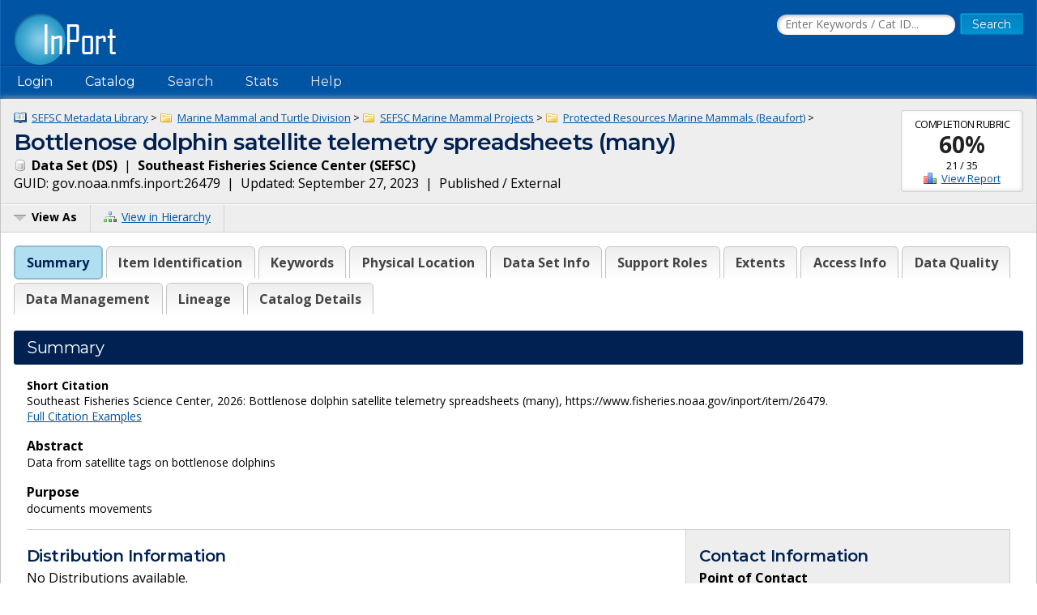

--- FILE ---
content_type: text/html;charset=UTF-8
request_url: https://www.fisheries.noaa.gov/inport/item/26479
body_size: 8948
content:











































































































































































<!doctype html>
<html lang="en">
<head>
        <script async src="https://www.googletagmanager.com/gtag/js?id=G-44FQGBN8G1"></script>
  <script>
    window.dataLayer = window.dataLayer || [];
    function gtag(){dataLayer.push(arguments);}
    gtag('js', new Date());
    gtag('config', 'G-44FQGBN8G1');
  </script>
  <meta charset="utf-8">
  <meta name="viewport" content="width=device-width, initial-scale=1.0">
  <title>Bottlenose dolphin satellite telemetry spreadsheets (many) | InPort</title>
    <meta name="description" content="Data from satellite tags on bottlenose dolphins">
  <link href="//fonts.googleapis.com/css?family=Open+Sans:400,700" rel="stylesheet">
  <link href="//fonts.googleapis.com/css?family=Montserrat:400,600" rel="stylesheet">
  <link rel="icon" type="image/png" href="/inport/images/inport-icon-32.png" />
  <link href="/inport/css/inport-rd.css?v=6.0.5"
        rel="stylesheet">
      <script async="" type="text/javascript" id="_fed_an_ua_tag" src="https://dap.digitalgov.gov/Universal-Federated-Analytics-Min.js?agency=DOC&amp;subagency=NOAA&pga4=G-44FQGBN8G1&yt=true&exts=aac,arc,arj,asf,asx,bin,flv,gif,gzip,hqx,jar,mp2,msp,phps,qt,qutm,mxd,ram,sea,sit,tar,torrent,tsv,wav,wpd,xml,z"></script>
        <link rel="stylesheet" href="https://unpkg.com/leaflet@1.9.4/dist/leaflet.css"
     integrity="sha256-p4NxAoJBhIIN+hmNHrzRCf9tD/miZyoHS5obTRR9BMY="
     crossorigin="">
        <script type="application/ld+json">
    {
            "@context" : "http://schema.org/",              "@type" : "Dataset",              "name" : "Bottlenose dolphin satellite telemetry spreadsheets (many)",              "description" : "Data from satellite tags on bottlenose dolphins (Additional information not currently available)",              "url" : "https://www.fisheries.noaa.gov/inport/item/26479",              "keywords" : [
              "bottlenose dolphins",              "telemetry"          ],                                                        "identifier" : [
        {
                "@type" : "PropertyValue",                  "value" : "26479",                  "propertyID" : "InPort Catalog ID"          }
              ],
            "temporalCoverage" : [
              "1999/2005"          ],                "spatialCoverage" : [
                                    {
                      "@type" : "Place",                  "geo" : {
                                            "@type" : "GeoShape",                            "box" : "32.756 -79.867 40.479 -74"                                    }
              }
                        ,                                    "Atlantic Ocean, U.S. South"
                        ,                                    "estuarine"
                        ,                                    "North Carolina"
                                          ],
                  "sourceOrganization" : {
              "@type" : "Organization",                "name" : "Southeast Fisheries Science Center"        },
            "includedInDataCatalog" : {
              "@type" : "DataCatalog",                "name" : "InPort",                "url" : "https://www.fisheries.noaa.gov/inport"        }
                }
    </script>
  </head>
<body>















































































































































<header>
  <div class="system-notices">
    <div class="fixed-page-fit">
                </div>
  </div>

  <div class="fixed-page-fit fixed-header-style cf">
    <div class="logo-bar">
      <div class="left">
        <a href="/inport/"><img class="logo" src="/inport/images/inport-logo.png"
                                       width="126" height="64"
                                       title="InPort - NMFS Enterprise Data Management Program"
                                       alt="InPort"></a>
      </div>
      <div class="right">

        <div class="mobile-header-icons">
                    <a href="/inport/search"><img
              class="mobile-header-icon"
              src="/inport/images/icons/icon-nav-search.png" width="60" height="60" alt="Search"></a>
          <a href="/inport/help"><img
              class="mobile-header-icon"
              src="/inport/images/icons/icon-nav-help.png" width="60" height="60" alt="Help"></a>
          <span id="mobileNavToggle"><img
              class="mobile-header-icon"
              src="/inport/images/icons/icon-nav-hamburger.png" width="60" height="60" alt="Show/Hide Menu"></span>
        </div>

                  <form class="header-search-form"
                method="get" action="/inport/q">
            <input type="text" class="field header-search-field"
                   aria-label="Search the InPort Catalog"
                   name="keywords" id="quickKeywords" placeholder="Enter Keywords / Cat ID...">
            <input type="submit" class="button small-button" value="Search">
          </form>
              </div>
    </div>
  </div>

  <nav class="fixed-page-fit fixed-header-style">
    <div id="mobileNav" style="display: none;">
      <ul>
                  <li><a href="/inport/login">Login</a></li>
                                      <li><a
                href="/inport/organizations/nmfs">NMFS</a>
            </li>
                      <li><a
                href="/inport/organizations/nos">NOS</a>
            </li>
                      <li><a
                href="/inport/organizations/partners">Partners</a>
            </li>
                          <li><a href="/inport/stats">Stats</a></li>
                                          <li><a href="/inport/about">About InPort</a></li>
                <li><a href="/inport/contact">Contact</a></li>
              </ul>
    </div>

    <div id="nav" class="header-bar cf">
      <ul class="sf-menu left">
                  <li>
            <span>Login</span>
            <ul class="submenu submenu-form">
              <li>
                <form action="/inport/login/process" method="post"
                      onsubmit="return loginNotice();">
                  <input type="hidden" name="_csrf" value="0ac6fc4a-c44a-47f6-8d92-d7434d2c626c">
<div class="form-field-block">
  <label for="navUsername" class="label">NOAA / InPort Email:</label>
  <input class="field" type="text" id="navUsername" name="username"
         aria-label="NOAA / InPort Email" autofocus="autofocus">
</div>
<div class="form-field-block">
  <label for="navPassword" class="label">Password:</label>
  <input class="field" autocomplete="off" type="password" id="navPassword"
         name="password" aria-label="Password">
</div>
                  <input type="submit" class="button small-button" value="Login">
                  <div class="submenu-form-content"><a href="/inport/forgot-password">Forgot
                    your password?</a></div>
                </form>
              </li>
            </ul>
          </li>
                <li><span>Catalog</span>
          <ul class="submenu">
                                          <li><a
                    href="/inport/organizations/nmfs">NMFS</a>
                </li>
                              <li><a
                    href="/inport/organizations/nos">NOS</a>
                </li>
                              <li><a
                    href="/inport/organizations/partners">Partners</a>
                </li>
                                      <li><a href="/inport/organizations">All Organizations</a></li>
          </ul>
        </li>
                <li><a href="/inport/search">Search</a></li>
        <li><a href="/inport/stats">Stats</a></li>

        
        <li><a href="/inport/help">Help</a>
          <ul class="submenu">
            <li><a href="/inport/about">About InPort</a></li>
            <li><a href="/inport/contact">Contact / Support / Training</a></li>
            <li><a href="/inport/help">Help Guides</a></li>
            <li><a href="/inport/help/xml-loader">InPort XML Loader</a></li>
            <li><a href="/inport/help/components">Components</a></li>
          </ul>
        </li>

              </ul>

      <div class="user-display right">
              </div>
    </div>

  </nav>
</header>
<main>
  <div class="fixed-page-fit fixed-page-main">
    <header class="page-header">

              <div class="stat right" style="margin-left: 0.625rem; clear: right;">
                      <div class="stat-label">Completion Rubric</div>
            <div class="stat-main">
                              <a href="/inport/item/26479/rubric/data-set-completion"
                   title="View the full Data Set Completion Rubric for this item">60%</a>
                          </div>
            <div class="stat-secondary">
              21 / 35
            </div>
                        <div class="stat-secondary"><a href="/inport/item/26479/rubric/data-set-completion" class="icon icon-score">View Report</a></div>
                  </div>
            <div class="breadcrumbs">
                              <a class="icon icon-mprj"
               href="/inport/item/1631">
              SEFSC Metadata Library</a> &gt;
                      <a class="icon icon-prj"
               href="/inport/item/30211">
              Marine Mammal and Turtle Division</a> &gt;
                      <a class="icon icon-prj"
               href="/inport/item/64580">
              SEFSC Marine Mammal Projects</a> &gt;
                      <a class="icon icon-prj"
               href="/inport/item/30208">
              Protected Resources Marine Mammals (Beaufort)</a> &gt;
                        </div>
      <h1 class="force-break" style="margin-top: 2px;">Bottlenose dolphin satellite telemetry spreadsheets (many)</h1>
      <strong><span class="icon icon-ds">
        Data Set
        (DS)</span></strong>&nbsp;
      |&nbsp; <strong>Southeast Fisheries Science Center
      (SEFSC)</strong><br>
      <span title="The Globally Unique IDentifier (GUID) uniquely identifies InPort records in external systems. It is derived from the InPort namespace and the Catalog Item ID.">GUID: gov.noaa.nmfs.inport:26479</span>&nbsp;
      |&nbsp; Updated: September 27, 2023&nbsp;
            |&nbsp; Published / External&nbsp;
          </header>
    <div class="page-header-bar cf">
      <ul class="page-header-options left">
                <li>
          <span id="viewAsButton"><span class="icon icon-menu-arrow">View As</span></span>
          <ul class="options-menu" id="viewAsMenu" style="display: none;">
            <li><a href="/inport/item/26479/full-list" title="View Catalog Item in Full List format"><span class="icon icon-full-list">Full List View</span></a></li>
                        <li><span class="menu-item"><strong>EXPORTS</strong></span></li>
            <li><a href="/inport/item/26479/inport-xml" title="View the InPort XML format"><span class="icon icon-xml">InPort XML</span></a></li>
                          <li><a href="/inport/item/26479/iso19115" title="View in ISO 19115 format"><span class="icon icon-xml">ISO 19115</span></a></li>
                                                                <li><a href="/inport/item/26479/waf" title="View the WAF files for this catalog item"><span class="icon icon-waf">WAF Files</span></a></li>
                      </ul>
        </li>
                <li><a href="/inport/hierarchy?select=26479"><span class="icon icon-tree" title="View this Catalog Item within the Catalog Hierarchy">View in Hierarchy</span></a></li>
              </ul>
    </div>

    <div class="col-1">

         
      
      <div class="tabbed-header">
        <div id="summaryTab" class="tabbed-header-tab">Summary</div>
        <div id="itemIdentificationTab" class="tabbed-header-tab">Item Identification</div>
                  <div id="keywordsSectionTab"
               class="tabbed-header-tab ">Keywords</div>
                          <div id="physicalLocationTab"
              class="tabbed-header-tab ">Physical Location</div>
                          <div id="dataSetTab"
              class="tabbed-header-tab ">Data Set Info</div>
                                                                          <div id="supportRolesTab"
              class="tabbed-header-tab ">Support Roles</div>
                          <div id="extentsTab"
              class="tabbed-header-tab ">Extents</div>
                                  <div id="accessInfoTab"
              class="tabbed-header-tab ">Access Info</div>
                                                                          <div id="dataQualityTab"
              class="tabbed-header-tab ">Data Quality</div>
                          <div id="dataManagementTab"
              class="tabbed-header-tab ">Data Management</div>
                          <div id="lineageTab"
              class="tabbed-header-tab ">Lineage</div>
                                                                <div id="catalogDetailsTab"
            class="tabbed-header-tab">Catalog Details</div>
      </div>

      



      <!-- Item Summary -->
      <div id="summary" class="section metadataSection">

        
        <div class="section__header sh">
          <h2 class="sh__main">Summary</h2>
        </div>
        <div class="section__content">
          
                      <p class="small">
              <strong>Short Citation</strong><br>
              Southeast Fisheries Science Center, 2026: Bottlenose dolphin satellite telemetry spreadsheets (many), https://www.fisheries.noaa.gov/inport/item/26479.<br>
              <a href="/inport/item/26479/citation">Full Citation Examples</a>
            </p>
                    
                                    <strong>Abstract</strong><br>
                        <div class="small">
                    <p>Data from satellite tags on bottlenose dolphins</p>
              </div>
          
                      <strong>Purpose</strong><br>
            <div class="small">
                    <p>documents movements</p>
              </div>
          
          
          <div class="cf"></div> <!-- needed to clear browse image float -->

          <div class="inner-col-2">
            <div class="inner-col-2__main">

              
              
              
              
              
                              <div class="inner-col-section">
                  <div class="inner-col-section__header inner-col-sh">
                    <h3 class="inner-col-sh__main">Distribution Information</h3>
                  </div>
                  <div class="inner-col-section__content">
                                          <p>No Distributions available.</p>
                    
                                          <strong>Access Constraints:</strong>
                      <div class="small">
                              <p>None</p>
                        </div>
                    
                                      </div>
                </div>
                            
              
              
                              <div class="inner-col-section">
                  <div class="inner-col-section__header inner-col-sh">
                    <h3 class="inner-col-sh__main">Child Items</h3>
                  </div>
                                      <p>
                      No Child Items for this record.
                    </p>
                                  </div>
              
            </div>

            <div class="inner-col-2__sidebar">

              <div class="inner-col-section">
                <div class="inner-col-section__header inner-col-sh">
                  <h3 class="inner-col-sh__main">Contact Information</h3>
                </div>
                <div class="inner-col-section__content force-break">
                                                                              <p>
                        <strong>Point of Contact</strong><br>
                                                Aleta Hohn<br>
                                  aleta.hohn@noaa.gov<br>
        252-728-8797<br>
          <a href="https://scholar.google.com/citations?user=wd1SXSQAAAAJ" rel="noopener" target="_blank">
              Aleta Hohn Google Scholar Page 
          </a>
                        </p>
                                          <p>
                        <strong>Metadata Contact</strong><br>
                                                Aleta Hohn<br>
                                  aleta.hohn@noaa.gov<br>
        252-728-8797<br>
          <a href="https://scholar.google.com/citations?user=wd1SXSQAAAAJ" rel="noopener" target="_blank">
              Aleta Hohn Google Scholar Page 
          </a>
                        </p>
                                                      </div>
              </div>

                              <div class="inner-col-section">
                  <div class="inner-col-section__header inner-col-sh">
                    <h3 class="inner-col-sh__main">Extents</h3>
                  </div>
                  <div class="inner-col-section__content">
                                        
                                                                    <div class="add-bottom-grid-margin">
                          <strong>Geographic Area 1</strong><br>
                                                      <div id="summaryGeoBoundsMap278263"
                                 class="geo-bounds-display geo-bounds-small-display"></div>
                                                        <p>
                              -79.867&deg; W,
                              -74&deg; E,
                              40.479&deg; N,
                              32.756&deg; S<br>
                            </p>
                                                                                <div class="small">
                                    <p>Atlantic Ocean, U.S. South</p>
                              </div>
                                                  </div>
                                                                  
                                                              <div class="add-bottom-pad">
                        <strong>Time Frame 1</strong><br>
                        1999 - 2005<br>
                        <div class="small">
                                                    </div>
                      </div>
                                                            </div>
                </div>
                          </div>
          </div>

        </div>
      </div> <!-- .section: Summary -->

      <!-- Section: Item Identification -->
      <div id="itemIdentification" class="section metadataSection">
          <div class="section__header sh">
    <h2 class="sh__main">Item Identification</h2>
            </div>
        <div class="section__content">
                       <table class="name-value-table">
                  <tr>
    <th scope="col">
              Title:
          </th>
    <td class="ellipsisize">
              Bottlenose dolphin satellite telemetry spreadsheets (many)
          </td>
  </tr>
                                    <tr>
    <th scope="col">
              Status:
          </th>
    <td class="ellipsisize">
              In Work
          </td>
  </tr>
                                                                                                                                                <tr>
    <th scope="col">Abstract:</th>
    <td class="small">
            <p>Data from satellite tags on bottlenose dolphins</p>
      </td>
  </tr>
                  <tr>
    <th scope="col">Purpose:</th>
    <td class="small">
            <p>documents movements</p>
      </td>
  </tr>
                  <tr>
    <th scope="col">Notes:</th>
    <td class="small">
            <p>dataset used for publications</p>
      </td>
  </tr>
                                                                                        </table>
        </div>
      </div> <!-- .section Item Identification -->

      <!-- Section: Keywords -->
              <div id="keywordsSection" class="section metadataSection ">
            <div class="section__header sh">
    <h2 class="sh__main">Keywords</h2>
            </div>
          <div class="section__content">
                                             <h3 class="record-block-section-header">Theme Keywords</h3>
    <div class="record-block">
      <table class="header-table">
        <tr>
          <th>Thesaurus</th>
          <th>Keyword</th>
        </tr>
                          <tr class="secondary-header">
            <th colspan="2" class="small"><strong>UNCONTROLLED</strong></th>
          </tr>
                      <tr>
                              <td class="subdued">None</td>
                            <td class="force-break">
                bottlenose dolphins
              </td>
            </tr>
                      <tr>
                              <td class="subdued">None</td>
                            <td class="force-break">
                telemetry
              </td>
            </tr>
                        </table>
    </div>
                    <h3 class="record-block-section-header">Temporal Keywords</h3>
    <div class="record-block">
      <table class="header-table">
        <tr>
          <th>Thesaurus</th>
          <th>Keyword</th>
        </tr>
                          <tr class="secondary-header">
            <th colspan="2" class="small"><strong>UNCONTROLLED</strong></th>
          </tr>
                      <tr>
                              <td class="subdued">None</td>
                            <td class="force-break">
                1999-2005
              </td>
            </tr>
                        </table>
    </div>
                    <h3 class="record-block-section-header">Spatial Keywords</h3>
    <div class="record-block">
      <table class="header-table">
        <tr>
          <th>Thesaurus</th>
          <th>Keyword</th>
        </tr>
                          <tr class="secondary-header">
            <th colspan="2" class="small"><strong>UNCONTROLLED</strong></th>
          </tr>
                      <tr>
                              <td class="subdued">None</td>
                            <td class="force-break">
                estuarine
              </td>
            </tr>
                      <tr>
                              <td class="subdued">None</td>
                            <td class="force-break">
                North Carolina
              </td>
            </tr>
                        </table>
    </div>
                                                      </div>
        </div> <!-- .section Keywords -->
      
      <!-- Section: Physical Location -->
              <div id="physicalLocation" class="section metadataSection">
            <div class="section__header sh">
    <h2 class="sh__main">Physical Location</h2>
            </div>
          <div class="section__content">
                                       <table class="name-value-table">
                    <tr>
    <th scope="col">
              Organization:
          </th>
    <td class="ellipsisize">
              Southeast Fisheries Science Center
          </td>
  </tr>
                                      <tr>
    <th scope="col">
              City:
          </th>
    <td class="ellipsisize">
              Miami
          </td>
  </tr>
                        <tr>
    <th scope="col">
              State/Province:
          </th>
    <td class="ellipsisize">
              FL
          </td>
  </tr>
                        <tr>
    <th scope="col">
              Country:
          </th>
    <td class="ellipsisize">
              USA
          </td>
  </tr>
                                  <tr>
    <th scope="col">Location Description:</th>
    <td class="small">
            <p>Location Of The Main Office Of The South East Fisheries Science Center</p>
      </td>
  </tr>
              </table>
          </div>
        </div> <!-- .section Physical Location -->
      
      <!-- Section: Data Set -->
              <div id="dataSet" class="section metadataSection">
            <div class="section__header sh">
    <h2 class="sh__main">Data Set Information</h2>
            </div>
          <div class="section__content">
                                                       <table class="name-value-table">
                                      <tr>
    <th scope="col">
              Data Set Scope Code:
          </th>
    <td class="ellipsisize">
              Data Set
          </td>
  </tr>
                                                                                  <tr>
    <th scope="col">
              Data Presentation Form:
          </th>
    <td class="ellipsisize">
              Table (digital)
          </td>
  </tr>
                                                                                                            </table>
                      </div>
        </div> <!-- .section Data Set -->
      
      
      <!-- Section: Entity -->
      
      <!-- Section: Data Attributes -->
      
      <!-- Section: Procedure -->
      
      <!-- Section: Project -->
      
      <!-- Section: Publication Info -->
      
      <!-- Section: Support Roles -->
              <div id="supportRoles" class="section metadataSection">
            <div class="section__header sh">
    <h2 class="sh__main">Support Roles</h2>
            </div>
          <div class="section__content">
                                                      <!-- Record ID: 285371, Created By: lee.weinberger@noaa.gov (1279), 2016-02-14 06:32+0000, Last Mod By: lee.weinberger@noaa.gov (1279), 2016-02-14 06:32+0000 -->
                <div class="record-block">
                <div class="record-block-header cf">
                  <h3 class="left">Data Steward</h3>
                  <div class="x-small right">CC ID: 285371</div>
                </div>
                  <table class="name-value-table">
                          <tr>
    <th scope="col">
              Date Effective From:
          </th>
    <td class="ellipsisize">
              1999
          </td>
  </tr>
                      <tr>
                      <th scope="col">Date Effective To:</th>
                      <td>
                                                  
                                              </td>
                    </tr>
                                              <tr>
    <th scope="col">
              Contact (Person):
          </th>
    <td class="ellipsisize">
              Hohn, Aleta
          </td>
  </tr>
                                            <tr>
  <th scope="col">Address:</th>
  <td>
          101 Pivers Island Road<br>
              Beaufort, NC 28156<br>
          </td>
</tr>
                                                                                          <tr>
    <th scope="col">
              Email Address:
          </th>
    <td class="ellipsisize">
              aleta.hohn@noaa.gov
          </td>
  </tr>
                            <tr>
    <th scope="col">
              Phone:
          </th>
    <td class="ellipsisize">
              252-728-8797
          </td>
  </tr>
                            <tr>
    <th scope="col">
              Fax:
          </th>
    <td class="ellipsisize">
              252-728-8784
          </td>
  </tr>
                                                  <tr class="ellipsisize">
    <th scope="col">URL:</th>
    <td>
      <a href="https://scholar.google.com/citations?user=wd1SXSQAAAAJ" rel="noopener" target="_blank">
                  Aleta Hohn Google Scholar Page 
              </a>
    </td>
  </tr>
                                                  <tr>
    <th scope="col">Contact Instructions:</th>
    <td class="small">
            <p>Contact by email preferred.</p>
      </td>
  </tr>
                    </table>
                </div> <!-- .record-block -->
                              <!-- Record ID: 285374, Created By: lee.weinberger@noaa.gov (1279), 2016-02-14 06:32+0000, Last Mod By: lee.weinberger@noaa.gov (1279), 2016-02-27 22:02+0000 -->
                <div class="record-block">
                <div class="record-block-header cf">
                  <h3 class="left">Distributor</h3>
                  <div class="x-small right">CC ID: 285374</div>
                </div>
                  <table class="name-value-table">
                          <tr>
    <th scope="col">
              Date Effective From:
          </th>
    <td class="ellipsisize">
              1999
          </td>
  </tr>
                      <tr>
                      <th scope="col">Date Effective To:</th>
                      <td>
                                                  
                                              </td>
                    </tr>
                                              <tr>
    <th scope="col">
              Contact (Organization):
          </th>
    <td class="ellipsisize">
              Southeast Fisheries Science Center (SEFSC)
          </td>
  </tr>
                                            <tr>
  <th scope="col">Address:</th>
  <td>
          75 Virginia Beach Drive<br>
              Miami, FL 33149<br>
              USA
      </td>
</tr>
                                                                                                                  <tr>
    <th scope="col">
              Phone:
          </th>
    <td class="ellipsisize">
              (305)361-5761
          </td>
  </tr>
                                                                          <tr class="ellipsisize">
    <th scope="col">URL:</th>
    <td>
      <a href="https://www.fisheries.noaa.gov/about/southeast-fisheries-science-center" rel="noopener" target="_blank">
                  https://www.fisheries.noaa.gov/about/southeast-fisheries-science-center
              </a>
    </td>
  </tr>
                            <tr>
    <th scope="col">
              Business Hours:
          </th>
    <td class="ellipsisize">
              8:00 a.m. - 4:30 p.m. EST
          </td>
  </tr>
                          <tr>
    <th scope="col">Contact Instructions:</th>
    <td class="small">
            <p>Contact by email preferred.</p>
      </td>
  </tr>
                    </table>
                </div> <!-- .record-block -->
                              <!-- Record ID: 285373, Created By: lee.weinberger@noaa.gov (1279), 2016-02-14 06:32+0000, Last Mod By: lee.weinberger@noaa.gov (1279), 2016-02-14 06:32+0000 -->
                <div class="record-block">
                <div class="record-block-header cf">
                  <h3 class="left">Metadata Contact</h3>
                  <div class="x-small right">CC ID: 285373</div>
                </div>
                  <table class="name-value-table">
                          <tr>
    <th scope="col">
              Date Effective From:
          </th>
    <td class="ellipsisize">
              1999
          </td>
  </tr>
                      <tr>
                      <th scope="col">Date Effective To:</th>
                      <td>
                                                  
                                              </td>
                    </tr>
                                              <tr>
    <th scope="col">
              Contact (Person):
          </th>
    <td class="ellipsisize">
              Hohn, Aleta
          </td>
  </tr>
                                            <tr>
  <th scope="col">Address:</th>
  <td>
          101 Pivers Island Road<br>
              Beaufort, NC 28156<br>
          </td>
</tr>
                                                                                          <tr>
    <th scope="col">
              Email Address:
          </th>
    <td class="ellipsisize">
              aleta.hohn@noaa.gov
          </td>
  </tr>
                            <tr>
    <th scope="col">
              Phone:
          </th>
    <td class="ellipsisize">
              252-728-8797
          </td>
  </tr>
                            <tr>
    <th scope="col">
              Fax:
          </th>
    <td class="ellipsisize">
              252-728-8784
          </td>
  </tr>
                                                  <tr class="ellipsisize">
    <th scope="col">URL:</th>
    <td>
      <a href="https://scholar.google.com/citations?user=wd1SXSQAAAAJ" rel="noopener" target="_blank">
                  Aleta Hohn Google Scholar Page 
              </a>
    </td>
  </tr>
                                                  <tr>
    <th scope="col">Contact Instructions:</th>
    <td class="small">
            <p>Contact by email preferred.</p>
      </td>
  </tr>
                    </table>
                </div> <!-- .record-block -->
                              <!-- Record ID: 285372, Created By: lee.weinberger@noaa.gov (1279), 2016-02-14 06:32+0000, Last Mod By: lee.weinberger@noaa.gov (1279), 2016-02-14 06:32+0000 -->
                <div class="record-block">
                <div class="record-block-header cf">
                  <h3 class="left">Point of Contact</h3>
                  <div class="x-small right">CC ID: 285372</div>
                </div>
                  <table class="name-value-table">
                          <tr>
    <th scope="col">
              Date Effective From:
          </th>
    <td class="ellipsisize">
              1999
          </td>
  </tr>
                      <tr>
                      <th scope="col">Date Effective To:</th>
                      <td>
                                                  
                                              </td>
                    </tr>
                                              <tr>
    <th scope="col">
              Contact (Person):
          </th>
    <td class="ellipsisize">
              Hohn, Aleta
          </td>
  </tr>
                                            <tr>
  <th scope="col">Address:</th>
  <td>
          101 Pivers Island Road<br>
              Beaufort, NC 28156<br>
          </td>
</tr>
                                                                                          <tr>
    <th scope="col">
              Email Address:
          </th>
    <td class="ellipsisize">
              aleta.hohn@noaa.gov
          </td>
  </tr>
                            <tr>
    <th scope="col">
              Phone:
          </th>
    <td class="ellipsisize">
              252-728-8797
          </td>
  </tr>
                            <tr>
    <th scope="col">
              Fax:
          </th>
    <td class="ellipsisize">
              252-728-8784
          </td>
  </tr>
                                                  <tr class="ellipsisize">
    <th scope="col">URL:</th>
    <td>
      <a href="https://scholar.google.com/citations?user=wd1SXSQAAAAJ" rel="noopener" target="_blank">
                  Aleta Hohn Google Scholar Page 
              </a>
    </td>
  </tr>
                                                  <tr>
    <th scope="col">Contact Instructions:</th>
    <td class="small">
            <p>Contact by email preferred.</p>
      </td>
  </tr>
                    </table>
                </div> <!-- .record-block -->
                                                </div>
        </div> <!-- .section Support Roles -->
      
        <!-- Section: Extents -->
              <div id="extents" class="section metadataSection">
            <div class="section__header sh">
    <h2 class="sh__main">Extents</h2>
            </div>
          <div class="section__content">
                                       <table class="name-value-table">
                    <tr>
    <th scope="col">
              Currentness Reference:
          </th>
    <td class="ellipsisize">
              Ground Condition
          </td>
  </tr>
              </table>

                                      <!-- Record ID: 278261, Created By: Carlos.Rivero@noaa.gov (1407), 2016-02-11 06:55+0000, Last Mod By: Carlos.Rivero@noaa.gov (1407), 2016-02-11 06:55+0000 -->

              <h3 class="record-block-section-header">Extent Group 1</h3>

                              
                                                  <!-- Record ID: 278263, Created By: Carlos.Rivero@noaa.gov (1407), 2016-02-11 06:55+0000, Last Mod By: Carlos.Rivero@noaa.gov (1407), 2016-02-11 06:55+0000 -->
                  <div class="record-block">
                    <div class="record-block-header cf">
                      <h3 class="left">Extent Group 1 / Geographic Area 1</h3>
                      <div class="x-small right">CC ID: 278263</div>
                    </div>
                    <table class="name-value-table">
                                              <tr class="extra-cols">
                          <th scope="col"><strong>W&deg; Bound:</strong></th>
                          <td>-79.867</td>
                          <td class="geo-bounds-cell" rowspan="4">
                            <div id="geoBoundsMap278263" class="geo-bounds-display geo-bounds-full-display"></div>
                          </td>
                        </tr>
                        <tr>
                          <th scope="col"><strong>E&deg; Bound:</strong></th>
                          <td>-74</td>
                        </tr>
                        <tr>
                          <th scope="col"><strong>N&deg; Bound:</strong></th>
                          <td>40.479</td>
                        </tr>
                        <tr>
                          <th scope="col"><strong>S&deg; Bound:</strong></th>
                          <td>32.756</td>
                        </tr>
                                                                    <tr>
                          <th scope="col">Description</th>
                          <td class="small" colspan="2">
                                  <p>Atlantic Ocean, U.S. South</p>
                            </td>
                        </tr>
                                          </table>
                  </div> <!-- .record-block -->
                                  
                                
                                                  <div class="record-block">
                    <div class="record-block-header cf">
                      <h3 class="left">Extent Group 1 / Time Frame 1</h3>
                      <div class="x-small right">CC ID: 278262</div>
                    </div>
                    <table class="name-value-table">
                      <!-- Record ID: 278262, Created By: Carlos.Rivero@noaa.gov (1407), 2016-02-11 06:55+0000, Last Mod By: Carlos.Rivero@noaa.gov (1407), 2016-02-11 06:55+0000 -->
                            <tr>
    <th scope="col">
              Time Frame Type:
          </th>
    <td class="ellipsisize">
              Range
          </td>
  </tr>
                              <tr>
    <th scope="col">
              Start:
          </th>
    <td class="ellipsisize">
              1999
          </td>
  </tr>
                              <tr>
    <th scope="col">
              End:
          </th>
    <td class="ellipsisize">
              2005
          </td>
  </tr>
                                                                                                  </table>
                  </div> <!-- .record-block -->
                                  
              
                                    </div>
        </div> <!-- .section Extents -->
      
      <!-- Section: Spatial Info -->
      
      <!-- Section: Access Info -->
              <div id="accessInfo" class="section metadataSection">
            <div class="section__header sh">
    <h2 class="sh__main">Access Information</h2>
            </div>
          <div class="section__content">
                                                     <!-- ${esc.html($accessInfo.recordDetail.displayString)} -->
              <table class="name-value-table">
                                                                                                                                                              <tr>
    <th scope="col">
              Security Class:
          </th>
    <td class="ellipsisize">
              Unclassified
          </td>
  </tr>
                                                                            <tr>
    <th scope="col">Data Access Procedure:</th>
    <td class="small">
            <p>The data will be available from a public web server once an access methodology has been developed.</p>
      </td>
  </tr>
                      <tr>
    <th scope="col">Data Access Constraints:</th>
    <td class="small">
            <p>None</p>
      </td>
  </tr>
                                                                      </table>
                      </div>
        </div> <!-- .section Access Info -->
      
      <!-- Section: Distribution Info -->
      
      <!-- Section: Archive Info -->
      
      <!-- Section: URLs -->
      
      <!-- Section: Activity Log -->
      
      <!-- Section: Issues -->
      
      <!-- Section: Technical Environment -->
      
      <!-- Section: Data Quality -->
              <div id="dataQuality" class="section metadataSection">
            <div class="section__header sh">
    <h2 class="sh__main">Data Quality</h2>
            </div>
          <div class="section__content">
                                       <!-- ${esc.html($dataQual.recordDetail.displayString)} -->
            <table class="name-value-table">
                                                                                                                                                                                                                                                                                  <tr>
    <th scope="col">Quality Control Procedures Employed:</th>
    <td class="small">
            <p>Visual</p>
      </td>
  </tr>
              </table>
          </div>
        </div> <!-- .section Data Quality -->
      
      <!-- Section: Data Management -->
              <div id="dataManagement" class="section metadataSection">
            <div class="section__header sh">
    <h2 class="sh__main">Data Management</h2>
            </div>
          <div class="section__content">
                                       <!-- ${esc.html($dataMgmt.recordDetail.displayString)} -->
            <table class="name-value-table">
                    <tr>
    <th scope="col">
              Have Resources for Management of these Data Been Identified?:
          </th>
    <td class="ellipsisize">
              No
          </td>
  </tr>
                      <tr>
    <th scope="col">
              Approximate Percentage of Budget for these Data Devoted to Data Management:
          </th>
    <td class="ellipsisize">
              0
          </td>
  </tr>
                      <tr>
    <th scope="col">
              Do these Data Comply with the Data Access Directive?:
          </th>
    <td class="ellipsisize">
              No
          </td>
  </tr>
                      <tr>
    <th scope="col">
              Is Access to the Data Limited Based on an Approved Waiver?:
          </th>
    <td class="ellipsisize">
              No
          </td>
  </tr>
                      <tr>
    <th scope="col">
              If Distributor (Data Hosting Service) is Needed, Please Indicate:
          </th>
    <td class="ellipsisize">
              No
          </td>
  </tr>
                      <tr>
    <th scope="col">
              Approximate Delay Between Data Collection and Dissemination:
          </th>
    <td class="ellipsisize">
              365
          </td>
  </tr>
                    <tr>
    <th scope="col">If Delay is Longer than Latency of Automated Processing, Indicate Under What Authority Data Access is Delayed:</th>
    <td class="small">
            <p>N/A</p>
      </td>
  </tr>
                      <tr>
    <th scope="col">
              Actual or Planned Long-Term Data Archive Location:
          </th>
    <td class="ellipsisize">
              To Be Determined
          </td>
  </tr>
                                    <tr>
    <th scope="col">If To Be Determined, Unable to Archive, or No Archiving Intended, Explain:</th>
    <td class="small">
            <p>The archival process is currently under development.</p>
      </td>
  </tr>
                                    <tr>
    <th scope="col">
              Approximate Delay Between Data Collection and Archiving:
          </th>
    <td class="ellipsisize">
              365
          </td>
  </tr>
                    <tr>
    <th scope="col">How Will the Data Be Protected from Accidental or Malicious Modification or Deletion Prior to Receipt by the Archive?:</th>
    <td class="small">
            <p>The data resides on a secure government network requiring multi-factor authentication for network access.</p>
      </td>
  </tr>
              </table>
          </div>
        </div> <!-- .section Data Management -->
      
      <!-- Section: Lineage -->
              <div id="lineage" class="section metadataSection">
            <div class="section__header sh">
    <h2 class="sh__main">Lineage</h2>
            </div>
          <div class="section__content">
                        <table class="name-value-table">
                                          </table>

            
                          <h3 class="record-block-section-header">Process Steps</h3>
                              <!-- ${esc.html($processStep.recordDetail.displayString)} -->
                <div class="record-block">
                  <div class="record-block-header cf">
                    <h3 class="left">Process Step 1</h3>
                    <div class="x-small right">CC ID: 283850</div>
                  </div>
                  <table class="name-value-table">
                        <tr>
    <th scope="col">Description:</th>
    <td class="small">
            <p>Field data entered into spreadsheet and held there for analysis.</p>
      </td>
  </tr>
                                                                                                                                            </table>
                </div>
                                    </div>
        </div> <!-- .section Lineage -->
      
      <!-- Section: Acquisition Info -->
      
      <!-- Section: Acronyms -->
      
      <!-- Section: Glossary -->
      
      <!-- Section: FAQs -->
      
      <!-- Section: Child Items -->
      
      <!-- Section: Related Items -->
      
      <!-- Section: Catalog Details -->
      <div id="catalogDetails" class="section metadataSection">
          <div class="section__header sh">
    <h2 class="sh__main">Catalog Details</h2>
            </div>
        <div class="section__content">
                       <table class="name-value-table">
                  <tr>
    <th scope="col">
              Catalog Item ID:
          </th>
    <td class="ellipsisize">
              26479
          </td>
  </tr>
                  <tr>
    <th scope="col">
              <span title="The Globally Unique IDentifier (GUID) uniquely identifies InPort records in external systems. It is derived from the InPort namespace and the Catalog Item ID.">GUID:</span>
          </th>
    <td class="ellipsisize">
              gov.noaa.nmfs.inport:26479
          </td>
  </tr>
                    <tr>
    <th scope="col">
              Metadata Record Created By:
          </th>
    <td class="ellipsisize">
              Lee M Weinberger
          </td>
  </tr>
                    <tr>
    <th scope="col">
              Metadata Record Created:
          </th>
    <td class="ellipsisize">
              2015-08-17 14:19+0000
          </td>
  </tr>
                    <tr>
    <th scope="col">
              Metadata Record Last Modified By:
          </th>
    <td class="ellipsisize">
              SysAdmin InPortAdmin
          </td>
  </tr>
                    <tr>
    <th scope="col">
              Metadata Record Last Modified:
          </th>
    <td class="ellipsisize">
              2023-09-27 12:04+0000
          </td>
  </tr>
                    <tr>
    <th scope="col">
              Metadata Record Published:
          </th>
    <td class="ellipsisize">
              2021-04-29
          </td>
  </tr>
                    <tr>
    <th scope="col">
              Owner Org:
          </th>
    <td class="ellipsisize">
              SEFSC
          </td>
  </tr>
                    <tr>
    <th scope="col">
              Metadata Publication Status:
          </th>
    <td class="ellipsisize">
              Published Externally
          </td>
  </tr>
                                <tr>
    <th scope="col">
              Do Not Publish?:
          </th>
    <td class="ellipsisize">
              N
          </td>
  </tr>
                    <tr>
    <th scope="col">
              Metadata Last Review Date:
          </th>
    <td class="ellipsisize">
              2021-04-29
          </td>
  </tr>
                    <tr>
    <th scope="col">
              Metadata Review Frequency:
          </th>
    <td class="ellipsisize">
              1 Year
          </td>
  </tr>
                    <tr>
    <th scope="col">
              Metadata Next Review Date:
          </th>
    <td class="ellipsisize">
              2022-04-29
          </td>
  </tr>
            </table>
                  </div>
      </div> <!-- .section Catalog Details -->

    </div>
  </div>
</main>

<footer>
  <div class="fixed-page-fit">
    <nav>
      <a href="/inport/about">About InPort</a>&nbsp;&nbsp;|&nbsp;&nbsp;<a
        href="/inport/contact">Contact</a>&nbsp;&nbsp;|&nbsp;&nbsp;<a
        href="/inport/release-notes">Release Notes</a>&nbsp;&nbsp;|&nbsp;&nbsp;<a
        href="/inport/system-availability">System Availability</a>&nbsp;&nbsp;|&nbsp;&nbsp;<a
        href="/inport/privacy">Privacy</a>&nbsp;&nbsp;|&nbsp;&nbsp;<a
        href="/inport/security">Security</a>&nbsp;&nbsp;|&nbsp;&nbsp;<a
        href="/inport/pra">Paperwork Reduction Act</a>
    </nav>
    <div class="cf">
      <div class="org-seals">
        <ul>
          <li><a href="https://www.fisheries.noaa.gov/national/commercial-fishing/fisheries-information-system-program" title="Fisheries Information System"
                 rel="noopener" target="_blank"><img src="/inport/images/fis-seal.png" width="52" height="53" alt="FIS"/></a></li>
          <li><a href="https://www.fisheries.noaa.gov/" title="NOAA Fisheries"
                 rel="noopener" target="_blank"><img class="footerSeal" src="/inport/images/noaa-fisheries-seal.png" width="52" height="53" alt="NOAA Fisheries"/></a></li>
          <li><a href="https://www.noaa.gov/" title="National Oceanic &amp; Atmospheric Administration"
                 rel="noopener" target="_blank"><img class="footerSeal" src="/inport/images/noaa-seal.png" width="52" height="53" alt="NOAA"/></a></li>
          <li><a href="https://www.commerce.gov/" title="U.S. Department of Commerce"
                 rel="noopener" target="_blank"><img class="footerSeal" src="/inport/images/doc-seal.png" width="52" height="53" alt="Department of Commerce"/></a></li>
        </ul>
      </div>
      <div class="app-info">
        <img src="/inport/images/inport-logo-footer.png" width="94" height="48" alt="InPort Logo">
        <div class="release-info">
          <strong class="x-small">Release 6.0.5</strong><br>
          <span class="xx-small">Build FINAL (2025-12-02 18:25 UTC)</span>
        </div>
      </div>
    </div>
  </div> <!-- .fixed-page-fit -->
</footer>

<!-- Script Includes -->
<script src="//code.jquery.com/jquery-3.7.1.min.js"
        integrity="sha384-1H217gwSVyLSIfaLxHbE7dRb3v4mYCKbpQvzx0cegeju1MVsGrX5xXxAvs/HgeFs"
        crossorigin="anonymous"></script> <!-- hash generated by srihash.org -->
<script src="/inport/js/inport.js?v=6.0.5"></script>

  <script src="https://unpkg.com/leaflet@1.9.4/dist/leaflet.js"
     integrity="sha256-20nQCchB9co0qIjJZRGuk2/Z9VM+kNiyxNV1lvTlZBo="
     crossorigin=""></script>
  <script type="text/javascript" src="/inport/js/geobounds.js?v=6.0.5"></script>

<script type="text/javascript">
  var viewAsMenu = $("#viewAsMenu").hide();
    
  $(function() {
    $("#viewAsButton").click(function() {
            viewAsMenu.toggle();
      
      $(document).one("click", function() {
        viewAsMenu.hide();
      });

      return false;
    });

    
    
    registerTab("summary");
          registerTab("itemIdentification");
              registerTab("keywordsSection");
              registerTab("physicalLocation");
              registerTab("dataSet");
                                      registerTab("supportRoles");
              registerTab("extents");
                  registerTab("accessInfo");
                                      registerTab("dataQuality");
              registerTab("dataManagement");
              registerTab("lineage");
                        registerTab("childItems");
    registerTab("relatedItems");
    registerTab("catalogDetails");

    function registerTab(sectionId) {
      $("#" + sectionId + "Tab").click(function () {
        activateTab(sectionId);
        return false;
      });
    }

    function activateTab(sectionId) {
      hideAllElementsWithClass("metadataSection");
      removeClassFromAllElements("tabbed-header-tab", "selected");
      document.getElementById(sectionId).style.display = "block";
      document.getElementById(sectionId + "Tab").classList.add("selected");
      // Leaflet maps need to be redrawn when their containing element's display is set to none.
      if (sectionId === "extents") {
        reinitializeMaps();
      }
    }

    /*
      invalidateSize must be called on any maps after display is set from none to block.
      The map also needs to be refit to the bounds.
     */
    function reinitializeMaps() {
                                          maps[0].invalidateSize(false);
            fitBoundsToMap(maps[0],
                  32.756,
                  -79.867,
                  40.479,
                  -74,
                  false);
                                        }

                            loadGeoBoundsMap("summaryGeoBoundsMap278263",
            32.756,
            -79.867,
            40.479,
            -74
          );
              
      let maps = [];
                                    maps.push(
                loadGeoBoundsMap("geoBoundsMap278263",
                      32.756,
                      -79.867,
                      40.479,
                      -74));
                            
        
                  
    let anchoredSection = window.location.hash.substring(1);
    // verify that the hash corresponds to an actual section in the page
    if (document.getElementById(anchoredSection) == null) {
      // Have the Summary tab selected by default
      activateTab("summary");
    } else {
      activateTab(anchoredSection);
    }
  });

</script>
<script src="/inport/js/species.js?v=6.0.5"></script>
</body>
</html>